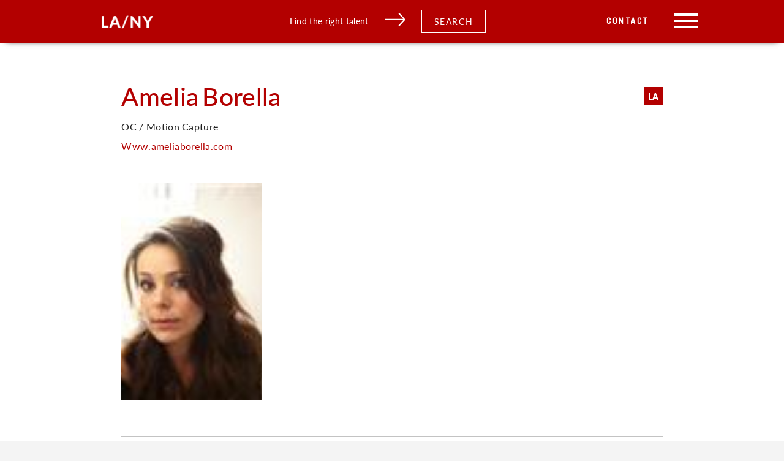

--- FILE ---
content_type: text/css
request_url: https://cesdtalent.com/wp-content/plugins/ingallery/assets/css/frontend.css?ver=1.83
body_size: 5231
content:

.ingallery,
#ingallery-popup{box-sizing:border-box;font:13px/18px 'Open Sans', sans-serif;color:#1d1d26;}
.ingallery *,
#ingallery-popup *{box-sizing:border-box;}

.ingallery-albums{margin-bottom:20px; text-align:center;}
.ingallery-album{display:inline-block; padding:5px 15px; margin:0 5px 5px; border:1px solid #00b9ff; border-radius:3px; background:#fff; color:#00b9ff; transition:all ease-out 0.2s; cursor:pointer;font-size:14px;}
.ingallery-album:hover,
.ingallery-album.active{background:#00b9ff;color:#fff;}

.ingallery-items{}
.ingallery-items:after{content:"";display:block;clear:both;}
.ingallery-layout-grid .ingallery-col,
.ingallery-layout-grid .ingallery-cell{float:left;position:relative;}
.ingallery-layout-grid .ingallery-col .ingallery-cell{padding-left:0;padding-right:0;float:none;width:100%;}

.ingallery-row{}
.ingallery-row:after{content:"";display:block;clear:both;}
.ing-slick-track > .ingallery-cell{margin-bottom:0 !important;}
.ingallery-row:last-of-type .ingallery-cell{margin-bottom:0 !important;} 

.ingallery-item{position:relative;}
	a.ingallery-item-link{display:block;text-decoration:none !important;border:none !important;}
	a.ingallery-item-link:hover{text-decoration:none;}
		.ingallery-item-overlay{position:absolute;left:0;top:0;right:0;bottom:0;background:rgba(0,0,0,0.5); pointer-events:none;transition:opacity 200ms ease-out;opacity:0;}
			.ingallery-item-stats{position:absolute;left:0;top:50%;right:0;transform:translateY(-50%); color:#fff; text-align:center;margin-top:10px;transition:margin 200ms ease-out;font-size:18px; max-height:100%; overflow:hidden;padding:5px;}
			.ingallery-item-stats > span{margin:0 7px 10px; display:inline-block;}
			.ingallery-item-stats-caption{font-size:12px;line-height:1.1;}
		.ingallery-item-img{ background:#fff url(../images/loading.gif) no-repeat 50% 50%;overflow:hidden;position:relative;width:100%;padding-top:100%;}
		.ingallery-item-img img{position:absolute;left:50%;top:50%;width:auto;height:auto;transform:translate(-50%,-50%) !important;max-width:none;max-height:none;}
		.ingallery-item-video, 
                .ingallery-item-subgallery{position:relative;}
                .ingallery-item-video:after, 
                .ingallery-item-subgallery:after{content:"";display:block;position:absolute;right:0;top:1px;width:40px;height:36px;pointer-events:none;opacity:0.5;}
		.ingallery-item-video:after{background:url(../images/video-icon.png) no-repeat 50% 50%;}
                .ingallery-item-subgallery:after{background:url(../images/gallery-icon.png) no-repeat 50% 50%;}
	.ingallery-item-box{position:relative;}
		
a.ingallery-item-link:hover .ingallery-item-overlay{opacity:1;}
a.ingallery-item-link:hover .ingallery-item-stats{margin-top:0;}

.ingallery-style-circles-front,
.ingallery-style-circles-back,
.ingallery-style-circles-front:after{ position:absolute;left:0;top:0;right:0;bottom:0;border-radius:50%; overflow:hidden;transition: all 0.4s ease-in-out;}
.ingallery-style-circles-back .ingallery-item-overlay{opacity:1;}
.ingallery-style-circles-back .ingallery-item-stats{margin-top:0;}
.ingallery-style-circles-front{z-index:3;pointer-events:none;}
.ingallery-style-circles-front:after{z-index:4;content:"";display:block;box-shadow: inset 0 0 0 16px rgba(255,255,255,0.6), 0 1px 2px rgba(0,0,0,0.1);}
.ingallery-style-circles-back{z-index:5;transform:scale(0,0);opacity:0;}
.ingallery-style-circles .ingallery-item-box{padding-top: 100%;}
.ingallery-item-box:hover .ingallery-style-circles-front{border:inset 5px solid #fff;}
.ingallery-item-box:hover .ingallery-style-circles-front:after{box-shadow: inset 0 0 0 1px rgba(255,255,255,0.1),	0 1px 2px rgba(0,0,0,0.1);}
.ingallery-item-box:hover .ingallery-style-circles-back{transform:scale(1,1);opacity:1;}

.ingallery-style-circles2-front,
.ingallery-style-circles2-back,
.ingallery-style-circles2-front:before{ position:absolute;left:0;top:0;right:0;bottom:0;border-radius:50%; overflow:hidden;transition: all 0.4s ease-in-out;}
.ingallery-style-circles2-back .ingallery-item-overlay{opacity:1;}
.ingallery-style-circles2-back .ingallery-item-stats{margin-top:0;}
.ingallery-style-circles2-front{z-index:4;pointer-events:none;transform-origin: 95% 40%;}
.ingallery-style-circles2-front:before{content:"";display:block;box-shadow: inset 0 0 0 16px rgba(255,255,255,0.6), 0 1px 2px rgba(0,0,0,0.1);}
.ingallery-style-circles2-front:after{content: '';width:8px;height:8px;position:absolute;border-radius: 50%;top: 40%;left: 95%;margin: -4px 0 0 -4px;background: rgb(14,14,14);background: radial-gradient(ellipse at center, rgba(14,14,14,1) 0%,rgba(125,126,125,1) 100%);box-shadow: 0 0 1px rgba(255,255,255,0.9);}
.ingallery-style-circles2-back{z-index:3;}
.ingallery-style-circles2 .ingallery-item-box{padding-top: 100%;}
.ingallery-item-box:hover .ingallery-style-circles2-front{z-index:999;transform: rotate(-150deg);box-shadow: inset 0 0 0 15px rgba(255,255,255, 0.5), 0 3px 6px rgba(0,0,0,0.16), 0 3px 6px rgba(0,0,0,0.23);}
.ingallery-item-box:hover .ingallery-style-circles2-back{}

.ingallery-style-flipcards .ingallery-item-box{perspective: 600px;padding-top: 100%;}
	.ingallery-style-flipcards .ingallery-item{overflow:visible;}
	.ingallery-style-flipcards .ingallery-item-overlay{ opacity:1; transition:none;}
	.ingallery-style-flipcards .ingallery-item-stats{margin-top:0;}
	.ingallery-style-flipcards .ingallery-style-flipcards-front,
	.ingallery-style-flipcards .ingallery-style-flipcards-back{position:absolute;left:0;top:0;right:0;bottom:0;overflow:hidden;}
	.ingallery-style-flipcards .ingallery-style-flipcards-back .ingallery-item-img{height:100%;}
	.ingallery-style-flipcards .ingallery-style-flipcards-front{z-index: 900;-webkit-transform: rotateX(0deg) rotateY(0deg);
		-moz-transform: rotateX(0deg) rotateY(0deg);
		transform: rotateX(0deg) rotateY(0deg);
		-webkit-transform-style: preserve-3d;
		-moz-transform-style: preserve-3d;
		transform-style: preserve-3d;
		-webkit-backface-visibility: hidden;
		-moz-backface-visibility: hidden;
		backface-visibility: hidden;
		-webkit-transition: all .4s ease-in-out;
		transition: all .4s ease-in-out;
		box-shadow: 0 3px 6px rgba(0,0,0,0.16), 0 3px 6px rgba(0,0,0,0.23);
	}
	.ingallery-style-flipcards .ingallery-style-flipcards-back{z-index: 800;-webkit-transform: rotateY(-180deg);-moz-transform: rotateY(-179deg);transform: rotateY(-179deg);
		-webkit-transform-style: preserve-3d;-moz-transform-style: preserve-3d;transform-style: preserve-3d;
		-webkit-backface-visibility: hidden;-moz-backface-visibility: hidden;backface-visibility: hidden;
		-webkit-transition: all .4s ease-in-out;transition: all .4s ease-in-out;
		box-shadow: 0 3px 6px rgba(0,0,0,0.16), 0 3px 6px rgba(0,0,0,0.23);
	}
	
	.ingallery-style-flipcards .ingallery-item-box:hover .ingallery-style-flipcards-front{z-index: 900;-webkit-transform: rotateY(180deg);-moz-transform: rotateY(180deg);transform: rotateY(180deg);}
	.ingallery-style-flipcards .ingallery-item-box:hover .ingallery-style-flipcards-back{z-index: 1000;
	-webkit-transform: rotateX(0deg) rotateY(0deg);-moz-transform: rotateX(0deg) rotateY(0deg);transform: rotateX(0deg) rotateY(0deg);
	}


.ingallery-style-dribbble .ingallery-item-link{padding:10px 10px 8px;background:#fff;box-shadow: 0 1px 2px rgba(0,0,0,0.07);}
.ingallery-style-dribbble .ingallery-style-dribbble-wrap{overflow:hidden;}
.ingallery-style-dribbble-stats{text-align:right;color:#aaa!important;padding-top:7px;font-size:14px;}
.ingallery-style-dribbble-stats > span{margin-left:10px;}


.ingallery-style-dribbble2 .ingallery-item-link{padding:10px 10px 8px;background:#fff;box-shadow: 0 1px 2px rgba(0,0,0,0.07);}
.ingallery-style-dribbble2 .ingallery-style-dribbble2-wrap{overflow:hidden;}
.ingallery-style-dribbble2 .img-below{-webkit-filter:grayscale(100%);-webkit-filter:grayscale(1);-moz-filter:grayscale(100%);-ms-filter:grayscale(100%);-o-filter:grayscale(100%);filter:gray;filter:grayscale(100%);filter:url('grayscale.svg#greyscale');}
.ingallery-style-dribbble2 .img-above{opacity:0;transition:opacity .2s linear;}
.ingallery-style-dribbble2 .ingallery-item-box:hover .img-above{opacity:1;}
.ingallery-style-dribbble2-stats{text-align:right;color:#aaa!important;padding-top:7px;font-size:14px;}
.ingallery-style-dribbble2-stats > span{margin-left:10px;}


.ingallery-loadmore{ text-align:center; padding:15px 0;}
.ingallery-loadmore-btn{display:inline-block;padding:5px 15px;border:1px solid #D667CD;border-radius:3px;background:#D667CD;color:#fff; transition:all ease-out 0.2s; cursor:pointer;}
.ingallery-loadmore-btn:hover{background:#fff;color:#D667CD;}
.ingallery-loadmore-btn.disabled,
.ingallery-loadmore-btn.disabled:hover{border-color:#d4d4d4!important;background:#d4d4d4!important;color:#999!important; cursor:not-allowed;}

.ingallery-message{padding:20px; border-radius:3px; backface-visibility:#fff;box-shadow: 0 1px 3px rgba(0,0,0,0.12), 0 1px 2px rgba(0,0,0,0.24); font:14px/18px 'Open Sans', sans-serif;color:#1d1d26; background:#fff;border-left:3px solid #000; text-align:left;}
.ingallery-message.ing-error{border-left-color:#ff3366;}
.ingallery-message.ing-success{border-left-color:#00B9FF;}
.ingallery-message-title{font-weight:bold;margin-bottom:5px;}

#ingallery-shade{position:fixed;top:0;left:0;bottom:0;right:0;background:rgba(0,0,0,0.6);z-index:9996; overflow:hidden; overflow-y:scroll;}
#ingallery-popup{overflow:visible;position:absolute;left:50%;top:10%;transform:translateX(-50%); background:#fff; border-radius:3px;transition:top 100ms ease-out;}
#ingallery-popup-wrap{ transition:height 100ms ease-out;}
#ingallery-popup-wrap:after{content:""; display:block; clear:both;}
#ingallery-popup-wrap-img{transition:width 100ms ease-out;height:100%;margin-right:330px;background:#fff url(../images/loading.gif) no-repeat 50% 50%; }
#ingallery-popup-wrap-img img,
#ingallery-popup-wrap-img video{width:100%;height:100%;}
#ingallery-popup-wrap-img .ingallery-popup-subgallery-item img{width:auto;}
#ingallery-popup-wrap-img-cnt{position:relative;min-height:100px;height:100%;}
#ingallery-popup-wrap-img-cnt.ing-video:after{position:absolute;left:50%;top:50%;transform:translate(-50%,-50%);pointer-events:none;color: #fff;content:'\e80f';font-family: "ingfont";font-style: normal;font-weight: normal;speak: none;display: inline-block;text-decoration: inherit;font-variant: normal;text-transform: none;-webkit-font-smoothing: antialiased;-moz-osx-font-smoothing: grayscale;font-size:60px;text-shadow:0 1px 8px rgba(0,0,0,0.6); transition:all 200ms ease-out;}
#ingallery-popup-wrap-img-cnt.ing-video.ing-playing:after{transform:translate(-50%,-50%) scale(1.5,1.5);opacity:0;}
#ingallery-popup-wrap-content{background:#fff;position:absolute;right:0;bottom:0;top:0;padding:20px 25px;width:330px;
-webkit-box-align: stretch;-webkit-align-items: stretch;-ms-flex-align: stretch;align-items: stretch;
display: -webkit-box;display: -webkit-flex;display: -ms-flexbox;display: flex;
-webkit-box-orient: vertical;-webkit-box-direction: normal;-webkit-flex-direction: column;-ms-flex-direction: column;flex-direction: column;
-webkit-flex-shrink: 0;-ms-flex-negative: 0;flex-shrink: 0;
}
.noRight #ingallery-popup-wrap-img{margin-right:0;}
.noRight #ingallery-popup-wrap-content{display:none;}

#ingallery-popup-wrap-img-subgallery{position:relative;width:100%;height:100%;overflow:hidden;}
#ingallery-popup-wrap-img-subgallery-items{width:100%;height:100%;}
.ingallery-popup-subgallery-item{position:absolute;left:100%;top:0;height:100%;width:100%;transition:all 0.3s ease-in-out;}
.ingallery-popup-subgallery-item.active{left:0;}
.ingallery-popup-subgallery-item img{width:auto;height:100%;}
#ingallery-popup-wrap-img-subgallery-nav{position:absolute;bottom:10px;left:50%;transform:translateX(-50%);}
#ingallery-popup-wrap-img-subgallery-nav i{display:inline-block;cursor:pointer;width:10px;height:10px;background:#fff;border:1px solid #333;border-radius:50%;opacity:0.3;margin:0 5px;}
#ingallery-popup-wrap-img-subgallery-nav i.active{opacity:0.7;}
#ingallery-popup-wrap-img-subgallery-prev,
#ingallery-popup-wrap-img-subgallery-next{position:absolute;top:50%;transform:translateY(-50%);cursor:pointer;padding:20px;line-height: 1;font-size:50px;text-shadow: 0 0 3px rgba(0,0,0,0.8);text-align:center;color:#fff;opacity:0.3;transition:all 0.2s ease-in-out;}
#ingallery-popup-wrap-img-subgallery-prev{left:0px;}
#ingallery-popup-wrap-img-subgallery-next{right:0px;}
#ingallery-popup-wrap-img-subgallery:hover #ingallery-popup-wrap-img-subgallery-prev,
#ingallery-popup-wrap-img-subgallery:hover #ingallery-popup-wrap-img-subgallery-next{opacity:0.5;}
#ingallery-popup-wrap-img-subgallery #ingallery-popup-wrap-img-subgallery-prev:hover,
#ingallery-popup-wrap-img-subgallery #ingallery-popup-wrap-img-subgallery-next:hover{opacity:0.9;}



#ingallery-popup-close,
#ingallery-popup-left,
#ingallery-popup-right{position:absolute;}
#ingallery-popup-close{top:-20px;right:-25px;color:#fff;font-size:20px;cursor:pointer;opacity:0.5; z-index:99;}
#ingallery-popup-close:hover{opacity:1;}
#ingallery-popup-left,
#ingallery-popup-right{top:50%;height:100px;width:40px;margin-top:-50px;color:#fff;text-shadow:0 0 3px rgba(0,0,0,0.8);font-size:60px;opacity:0.6;cursor:pointer; transition:opacity 200ms ease-out;z-index:97;}
#ingallery-popup-left{right:100%;text-align:left;}
#ingallery-popup-right{left:100%;text-align:right;}
#ingallery-popup-left > i:before,
#ingallery-popup-right > i:before{ width:auto; margin:0;}
#ingallery-popup-wrap:hover #ingallery-popup-left,
#ingallery-popup-wrap:hover #ingallery-popup-right{opacity:0.5;}
#ingallery-popup-wrap:hover #ingallery-popup-left:hover,
#ingallery-popup-wrap:hover #ingallery-popup-right:hover{opacity:1;}

.ing-smallest#ingallery-popup{top:0!important;width:100%;}
/*.ing-smallest #ingallery-popup-wrap{height:auto!important;}*/
.ing-smallest #ingallery-popup-wrap-img{width:100%!important;/*height:auto;*/margin:0;position:relative;}
.ing-smallest #ingallery-popup-wrap-content{position:relative;width:100%;top:auto;right:auto;bottom:auto;}
.ing-smallest #ingallery-popup-close{top:5px;right:0;font-size:30px;text-shadow:0 0 3px rgba(0,0,0,0.8);}
.ing-smallest #ingallery-popup-left{left:0;right:auto;top:0;bottom:0;width:35%;height:auto;margin:0;opacity:0;}
.ing-smallest #ingallery-popup-right{right:0;left:auto;top:0;bottom:0;width:35%;height:auto;margin:0;opacity:0;}
.ing-smallest #ingallery-popup-left > i,
.ing-smallest #ingallery-popup-right > i{position:absolute;top:50%;margin-top:-10px;transition:margin 200ms ease-out;}
.ing-smallest #ingallery-popup-left > i{left:15px;}
.ing-smallest #ingallery-popup-right > i{right:15px;}
.ing-smallest:hover #ingallery-popup-left > i,
.ing-smallest:hover #ingallery-popup-right > i{margin-top:-15px;}
.ing-smallest #ingallery-popup-wrap-img-subgallery-prev,
.ing-smallest #ingallery-popup-wrap-img-subgallery-next{top:auto;bottom:3px;padding-bottom:0;transform:none;z-index:98;}
.ing-smallest #ingallery-popup-wrap-img-subgallery-prev{left:21%;}
.ing-smallest #ingallery-popup-wrap-img-subgallery-next{right:21%;}

a.ingallery-popup-content-link{position: absolute;right: 20px;font-size: 20px;opacity: 0.5;top: 30px; transition: opacity 0.3s ease;}
a.ingallery-popup-content-link,
a.ingallery-popup-content-link:hover{text-decoration:none;color:#1d1d26;}
a.ingallery-popup-content-link:hover{opacity: 0.8;}

.ingallery-popup-content-user{height:60px;line-height:40px;vertical-align:middle; margin-bottom:15px; border-bottom:1px solid #f2f2f2;
}
.ingallery-popup-content-user,
.ingallery-popup-content-user a{color:#1d1d26;font-weight:bold;text-decoration:none;direction:ltr;}
.ingallery-popup-content-user a,
.ingallery-popup-content-user a:hover{text-decoration:none;color:#1d1d26;}
.ingallery-popup-content-user img{height:40px;width:auto;border-radius:50%; float:left;margin:0 10px 15px 0;}

.ingallery-popup-content-stats{margin-bottom:10px;color:#aaa;direction:ltr;}
.ingallery-popup-content-stats > time{float:right; }
.ingallery-popup-content-stats > span{font-size:15px;}
.ingallery-popup-content-stats > span + span{margin-left:15px;}

.ingallery-popup-content-stretch{-webkit-box-flex: 1;-webkit-flex-grow: 1;-ms-flex-positive: 1;flex-grow: 1;overflow:hidden; overflow-y:auto;margin-right:-25px;padding-right:25px;}

.ingallery-popup-content-descr{font-size:14px;line-height:1.4;margin-bottom:15px;word-wrap: break-word;white-space: pre-wrap;}

.ingallery-popup-content-comments{word-wrap: break-word; }
.ingallery-popup-content-comments-item{margin-bottom:7px;}
.ingallery-popup-content-comments-item > strong{margin-right:5px;}
.ingallery-popup-content-descr a,
.ingallery-popup-content-comments-item a{text-decoration:none;color:#1d1d26;}
.ingallery-popup-content-descr a:hover,
.ingallery-popup-content-comments-item a:hover{ text-decoration:underline;color:#1d1d26;}


.ingallery-layout-carousel .ingallery-loadmore{display:none;}
.ingallery-layout-carousel .ingallery-cell{float:left;}

.ing-slick-slider{position: relative;}
.ing-slick-prev,
.ing-slick-next{position:absolute !important;top:50% !important; display:block !important;line-height:60px !important;margin-top:-25px !important;color:#000 !important;font-size:60px !important;opacity:0 !important;cursor:pointer !important; transition:all 200ms ease-out !important;background:#fff !important;padding:0 15px 6px !important;z-index:99 !important;width:auto !important;height:auto !important;}
.ing-slick-prev{left:0 !important;}
.ing-slick-next{right:0 !important;}
.ing-slick-slider:hover .ing-slick-prev,
.ing-slick-slider:hover .ing-slick-next{opacity:0.6 !important;margin-top:-30px !important;}
.ing-slick-slider span.ing-slick-prev:hover,
.ing-slick-slider span.ing-slick-next:hover{opacity:1 !important;}
.ing-slick-slider:hover .ing-slick-prev.ing-slick-disabled,
.ing-slick-slider:hover .ing-slick-next.ing-slick-disabled,
.ing-slick-prev.ing-slick-disabled:hover,
.ing-slick-next.ing-slick-disabled:hover{opacity:0.2 !important;}

.ing-slick-dots{padding:10px 0;text-align:center;}
.ing-slick-dots i{display:inline-block;width:10px;height:10px;margin:0 7px;overflow:hidden;text-indent:-1000px;background:rgba(0,0,0,0.2);border-radius:50%; cursor:pointer;}
.ing-slick-dots i:hover,
.ing-slick-dots i.ing-slick-active{background:rgba(0,0,0,0.4);}


/*
Loader
*/
.ingLoaderWrap{padding:20px 0;text-align:center;font-size:20px;color:#000;opacity:0.6;}
.ingLoader{width:170px;height:50px;position:relative; margin:0 auto;}
.cssload-dots {width: 0;height: 0;position: absolute;top: 0;left: 0;bottom: 0;right: 0;margin: auto;outline: 1px solid red;}.cssload-dot {width: 0;height: 0;position: absolute;left: 0;top: 0;}.cssload-dot:before {content: "";width: 34px;height: 34px;border-radius: 49px;background: rgb(247,241,68);position: absolute;left: 50%;transform: translateY(0);-o-transform: translateY(0);-ms-transform: translateY(0);-webkit-transform: translateY(0);-moz-transform: translateY(0);margin-left: -17.5px;margin-top: -17.5px;}.cssload-dot:nth-child(5):before {z-index: 100;width: 44.5px;height: 44.5px;margin-left: -21.75px;margin-top: -21.75px;animation: cssload-dot-colors 4.6s ease infinite;-o-animation: cssload-dot-colors 4.6s ease infinite;-ms-animation: cssload-dot-colors 4.6s ease infinite;-webkit-animation: cssload-dot-colors 4.6s ease infinite;-moz-animation: cssload-dot-colors 4.6s ease infinite;}.cssload-dot:nth-child(1) {animation: cssload-dot-rotate-1 4.6s 0s linear infinite;-o-animation: cssload-dot-rotate-1 4.6s 0s linear infinite;-ms-animation: cssload-dot-rotate-1 4.6s 0s linear infinite;-webkit-animation: cssload-dot-rotate-1 4.6s 0s linear infinite;-moz-animation: cssload-dot-rotate-1 4.6s 0s linear infinite;}.cssload-dot:nth-child(1):before {background-color: rgb(214,103,205);animation: cssload-dot-move 4.6s 0s ease infinite;-o-animation: cssload-dot-move 4.6s 0s ease infinite;-ms-animation: cssload-dot-move 4.6s 0s ease infinite;-webkit-animation: cssload-dot-move 4.6s 0s ease infinite;-moz-animation: cssload-dot-move 4.6s 0s ease infinite;}.cssload-dot:nth-child(2) {animation: cssload-dot-rotate-2 4.6s 1.15s linear infinite;-o-animation: cssload-dot-rotate-2 4.6s 1.15s linear infinite;-ms-animation: cssload-dot-rotate-2 4.6s 1.15s linear infinite;-webkit-animation: cssload-dot-rotate-2 4.6s 1.15s linear infinite;-moz-animation: cssload-dot-rotate-2 4.6s 1.15s linear infinite;}.cssload-dot:nth-child(2):before {background-color: rgb(0,185,255);animation: cssload-dot-move 4.6s 1.15s ease infinite;-o-animation: cssload-dot-move 4.6s 1.15s ease infinite;-ms-animation: cssload-dot-move 4.6s 1.15s ease infinite;-webkit-animation: cssload-dot-move 4.6s 1.15s ease infinite;-moz-animation: cssload-dot-move 4.6s 1.15s ease infinite;}.cssload-dot:nth-child(3) {animation: cssload-dot-rotate-3 4.6s 2.3s linear infinite;-o-animation: cssload-dot-rotate-3 4.6s 2.3s linear infinite;-ms-animation: cssload-dot-rotate-3 4.6s 2.3s linear infinite;-webkit-animation: cssload-dot-rotate-3 4.6s 2.3s linear infinite;-moz-animation: cssload-dot-rotate-3 4.6s 2.3s linear infinite;}.cssload-dot:nth-child(3):before {background-color: rgb(79,210,194);animation: cssload-dot-move 4.6s 2.3s ease infinite;-o-animation: cssload-dot-move 4.6s 2.3s ease infinite;-ms-animation: cssload-dot-move 4.6s 2.3s ease infinite;-webkit-animation: cssload-dot-move 4.6s 2.3s ease infinite;-moz-animation: cssload-dot-move 4.6s 2.3s ease infinite;}.cssload-dot:nth-child(4) {animation: cssload-dot-rotate-4 4.6s 3.45s linear infinite;-o-animation: cssload-dot-rotate-4 4.6s 3.45s linear infinite;-ms-animation: cssload-dot-rotate-4 4.6s 3.45s linear infinite;-webkit-animation: cssload-dot-rotate-4 4.6s 3.45s linear infinite;-moz-animation: cssload-dot-rotate-4 4.6s 3.45s linear infinite;}.cssload-dot:nth-child(4):before {background-color: rgb(247,241,68);animation: cssload-dot-move 4.6s 3.45s ease infinite;-o-animation: cssload-dot-move 4.6s 3.45s ease infinite;-ms-animation: cssload-dot-move 4.6s 3.45s ease infinite;-webkit-animation: cssload-dot-move 4.6s 3.45s ease infinite;-moz-animation: cssload-dot-move 4.6s 3.45s ease infinite;}@keyframes cssload-dot-move {0% {transform: translateY(0);}18%, 22% {transform: translateY(-68px);}40%, 100% {transform: translateY(0);}}@-o-keyframes cssload-dot-move {0% {-o-transform: translateY(0);}18%, 22% {-o-transform: translateY(-68px);}40%, 100% {-o-transform: translateY(0);}}@-ms-keyframes cssload-dot-move {0% {-ms-transform: translateY(0);}18%, 22% {-ms-transform: translateY(-68px);}40%, 100% {-ms-transform: translateY(0);}}@-webkit-keyframes cssload-dot-move {0% {-webkit-transform: translateY(0);}18%, 22% {-webkit-transform: translateY(-68px);}40%, 100% {-webkit-transform: translateY(0);}}@-moz-keyframes cssload-dot-move {0% {-moz-transform: translateY(0);}18%, 22% {-moz-transform: translateY(-68px);}40%, 100% {-moz-transform: translateY(0);}}@keyframes cssload-dot-colors {0% {background-color: rgb(247,241,68);}25% {background-color: rgb(214,103,205);}50% {background-color: rgb(0,185,255);}75% {background-color: rgb(79,210,194);}100% {background-color: rgb(247,241,68);}}@-o-keyframes cssload-dot-colors {0% {background-color: rgb(247,241,68);}25% {background-color: rgb(214,103,205);}50% {background-color: rgb(0,185,255);}75% {background-color: rgb(79,210,194);}100% {background-color: rgb(247,241,68);}}@-ms-keyframes cssload-dot-colors {0% {background-color: rgb(247,241,68);}25% {background-color: rgb(214,103,205);}50% {background-color: rgb(0,185,255);}75% {background-color: rgb(79,210,194);}100% {background-color: rgb(247,241,68);}}@-webkit-keyframes cssload-dot-colors {0% {background-color: rgb(247,241,68);}25% {background-color: rgb(214,103,205);}50% {background-color: rgb(0,185,255);}75% {background-color: rgb(79,210,194);}100% {background-color: rgb(247,241,68);}}@-moz-keyframes cssload-dot-colors {0% {background-color: rgb(247,241,68);}25% {background-color: rgb(214,103,205);}50% {background-color: rgb(0,185,255);}75% {background-color: rgb(79,210,194);}100% {background-color: rgb(247,241,68);}}@keyframes cssload-dot-rotate-1 {0% {transform: rotate(-105deg);}100% {transform: rotate(270deg);}}@-o-keyframes cssload-dot-rotate-1 {0% {-o-transform: rotate(-105deg);}100% {-o-transform: rotate(270deg);}}@-ms-keyframes cssload-dot-rotate-1 {0% {-ms-transform: rotate(-105deg);}100% {-ms-transform: rotate(270deg);}}@-webkit-keyframes cssload-dot-rotate-1 {0% {-webkit-transform: rotate(-105deg);}100% {-webkit-transform: rotate(270deg);}}@-moz-keyframes cssload-dot-rotate-1 {0% {-moz-transform: rotate(-105deg);}100% {-moz-transform: rotate(270deg);}}@keyframes cssload-dot-rotate-2 {0% {transform: rotate(165deg);}100% {transform: rotate(540deg);}}@-o-keyframes cssload-dot-rotate-2 {0% {-o-transform: rotate(165deg);}100% {-o-transform: rotate(540deg);}}@-ms-keyframes cssload-dot-rotate-2 {0% {-ms-transform: rotate(165deg);}100% {-ms-transform: rotate(540deg);}}@-webkit-keyframes cssload-dot-rotate-2 {0% {-webkit-transform: rotate(165deg);}100% {-webkit-transform: rotate(540deg);}}@-moz-keyframes cssload-dot-rotate-2 {0% {-moz-transform: rotate(165deg);}100% {-moz-transform: rotate(540deg);}}@keyframes cssload-dot-rotate-3 {0% {transform: rotate(435deg);}100% {transform: rotate(810deg);}}@-o-keyframes cssload-dot-rotate-3 {0% {-o-transform: rotate(435deg);}100% {-o-transform: rotate(810deg);}}@-ms-keyframes cssload-dot-rotate-3 {0% {-ms-transform: rotate(435deg);}100% {-ms-transform: rotate(810deg);}}@-webkit-keyframes cssload-dot-rotate-3 {0% {-webkit-transform: rotate(435deg);}100% {-webkit-transform: rotate(810deg);}}@-moz-keyframes cssload-dot-rotate-3 {0% {-moz-transform: rotate(435deg);}100% {-moz-transform: rotate(810deg);}}@keyframes cssload-dot-rotate-4 {0% {transform: rotate(705deg);}100% {transform: rotate(1080deg);}}@-o-keyframes cssload-dot-rotate-4 {0% {-o-transform: rotate(705deg);}100% {-o-transform: rotate(1080deg);}}@-ms-keyframes cssload-dot-rotate-4 {0% {-ms-transform: rotate(705deg);}100% {-ms-transform: rotate(1080deg);}}@-webkit-keyframes cssload-dot-rotate-4 {0% {-webkit-transform: rotate(705deg);}100% {-webkit-transform: rotate(1080deg);}}@-moz-keyframes cssload-dot-rotate-4 {0% {-moz-transform: rotate(705deg);}100% {-moz-transform: rotate(1080deg);}}


.ingallery-layout-grid .ing-cols-collapse .ingallery-cell{float:none;width:100% !important;}
@media screen and (max-width: 640px) {
    .ingallery-layout-grid .ingallery-cell{float:none;width:100% !important;}
}




--- FILE ---
content_type: text/javascript
request_url: https://cesdtalent.com/wp-content/plugins/ingallery/assets/js/jq-ingallery.js?ver=1.83
body_size: 6389
content:

(function ($) {
    'use strict';

    var squareBoxesTimeout = 0;
    var fitPopupTimeout = 0;
    var requestURI = ingallery_ajax_object.ajax_url;
    var popupShown = false;
    var commentsCache = {};
    var bodyOverflow = '';
    var loaderHTML = '<div class="ingLoaderWrap"><i class="ing-icon-spin2 animate-spin"></i></div>';

    function setSquareBoxes() {
        if (squareBoxesTimeout > 0) {
            window.clearTimeout(squareBoxesTimeout);
            squareBoxesTimeout = 0;
        }
        $('.ingallery-items').each(function () {
            var $this = $(this);
            var gallery = $this.closest('.ingallery');
            var galleryCfg = gallery.attr('data-cfg');
            if (galleryCfg) {
                var cfg = JSON.parse(galleryCfg);
                if (cfg.layout_local_responsive && $this.width() < 500 && $this.attr('data-cols') && $this.attr('data-cols') > 1) {
                    $this.addClass('ing-cols-collapse');
                } else {
                    $this.removeClass('ing-cols-collapse');
                }
            } else {
                $this.removeClass('ing-cols-collapse');
            }
        });
    }

    function updateSquareBoxes() {
        if (squareBoxesTimeout > 0) {
            window.clearTimeout(squareBoxesTimeout);
            squareBoxesTimeout = 0;
        }
        squareBoxesTimeout = window.setTimeout(setSquareBoxes, 150);
    }

    function showInPopup(_item) {
        if (popupShown) {
            updatePopup(_item);
        } else {
            createPopup(_item);
        }
    }

    function createPopup(_item) {
        if (popupShown) {
            return;
        }
        var popupHTML;
        popupHTML = '<div id="ingallery-shade">';
        popupHTML += '<div id="ingallery-popup">';
        popupHTML += '<div id="ingallery-popup-close"><i class="ing-icon-cancel-1"></i></div>';
        popupHTML += '<div id="ingallery-popup-wrap" ' + (_item.cfg.layout_rtl ? 'dir="rtl" class="ingallery-rtl"' : '') + '>';
        popupHTML += '<div id="ingallery-popup-wrap-img">';
        popupHTML += '<div id="ingallery-popup-left"><i class="ing-icon-angle-left"></i></div>';
        popupHTML += '<div id="ingallery-popup-right"><i class="ing-icon-angle-right"></i></div>';
        popupHTML += '<div id="ingallery-popup-wrap-img-cnt"></div>';
        popupHTML += '</div>';
        popupHTML += '<div id="ingallery-popup-wrap-content"></div>';
        popupHTML += '</div>';
        popupHTML += '</div>';
        popupHTML += '</div>';
        var shade = $(popupHTML);
        var _body = $('body');
        var popup = shade.find('#ingallery-popup');
        _body.append(shade);
        bodyOverflow = _body.css('overflow') || 'visible';
        _body.css('overflow', 'hidden');
        popupShown = true;
        shade.fadeIn(300);
        popup.css('opacity', 0).css('margin-top', '30px').stop().animate({
            opacity: 1,
            'margin-top': 0
        }, 300);

        shade.on('click', function (e) {
            var _target = $(e.target);
            var _close = _target.closest('#ingallery-popup-close');
            if (_target.is(shade) || _close.length) {
                closePopup();
            }
        });

        $(document).on('keydown', processKeydown);

        placeDataToPopup(_item);
    }

    function closePopup() {
        if (!popupShown) {
            return;
        }
        var shade = $('#ingallery-shade');
        var popup = shade.find('#ingallery-popup');
        var _body = $('body');
        shade.fadeOut(300, 'swing', function () {
            shade.remove();
            _body.css('overflow', bodyOverflow);
            popupShown = false;
        });
        popup.stop().animate({
            opacity: 0,
            'margin-top': 30
        }, 300);
        $(document).off('keydown', processKeydown);
    }

    function processKeydown(e) {
        if (!e.which) {
            return;
        }
        if (e.which == 37) {
            $('#ingallery-popup-left:visible').click();
        } else if (e.which == 39) {
            $('#ingallery-popup-right:visible').click();
        }
    }

    function setFitPopup() {
        if (fitPopupTimeout > 0) {
            window.clearTimeout(fitPopupTimeout);
            fitPopupTimeout = 0;
        }
        fitPopupTimeout = window.setTimeout(fitPopup, 100);
    }

    function fitPopup() {
        if (fitPopupTimeout > 0) {
            window.clearTimeout(fitPopupTimeout);
            fitPopupTimeout = 0;
        }
        if (!popupShown) {
            return;
        }
        var popup = $('#ingallery-popup');
        var popupImgWrap = $('#ingallery-popup-wrap-img');
        var popupWrap = $('#ingallery-popup-wrap');
        var winH = $(window).height();
        var winW = $(window).width();
        var imgMode = popupImgWrap.attr('data-imgmode');
        var ratio = popupImgWrap.attr('data-ratio');
        if (popupImgWrap.length == 0 || popupWrap.length == 0) {
            return false;
        }

        if (winW < 750) {
            popup.addClass('ing-smallest');
            popupWrap.height(winW / ratio);
            popup.find('.ingallery-popup-subgallery-item').width(popupWrap.width());
            return false;
        } else {
            popup.removeClass('ing-smallest');
        }
        var maxH = winH - 100;
        var minH = 550;
        var maxw = winW - 330 - 100;
        if (imgMode != 'try_to_fit') {
            maxH = Math.min(maxH, popupImgWrap.attr('data-height'));
            maxw = Math.min(maxw, popupImgWrap.attr('data-width'));
        }
        var width = 750;
        var height = width / ratio;
        if (height > maxH) {
            height = maxH;
            width = height * ratio;
        }
        if (height < minH) {
            height = minH;
            width = height * ratio;
        }
        if (width > maxw) {
            width = maxw;
            height = width / ratio;
        }
        var top = Math.max((winH - height) / 2, 50);
        popup.css('top', top);
        popupWrap.height(height);
        popupImgWrap.width(width);
        popup.find('.ingallery-popup-subgallery-item').width(width);
    }

    function updatePopup(_item) {
        if (!popupShown) {
            return;
        }
        var popupWraps = $('#ingallery-popup-wrap-img-cnt,#ingallery-popup-wrap-content');
        popupWraps.stop().animate({
            'opacity': 0
        }, 100, 'swing', function () {
            placeDataToPopup(_item);
            popupWraps.stop().animate({
                'opacity': 1
            }, 100);
        });
    }

    function placeDataToPopup(_item) {
        var popupWrap = $('#ingallery-popup-wrap');
        var popupImgWrap = $('#ingallery-popup-wrap-img');
        var popupContentWrap = $('#ingallery-popup-wrap-content');
        if (popupImgWrap.length == 0 || popupContentWrap.length == 0) {
            return false;
        }
        popupImgWrap.attr('data-ratio', _item.ratio);
        popupImgWrap.attr('data-width', _item.full_width);
        popupImgWrap.attr('data-height', _item.full_height);
        popupImgWrap.attr('data-imgmode', _item.cfg.display_popup_img_size);
        var imgPlaceholder = popupImgWrap.find('#ingallery-popup-wrap-img-cnt');
        imgPlaceholder.off('click').removeClass('ing-video').removeClass('ing-playing');
        if (_item.is_video) {
            imgPlaceholder.addClass('ing-video');
            var _video = $('<video poster="' + _item.display_src + '" src="' + _item.video_url + '" preload="false" ' + (_item.cfg.display_popup_loop_video ? 'loop="loop"' : '') + ' webkit-playsinline=""></video>');
            imgPlaceholder.empty().append(_video);
            var domVideo = _video.get(0);
            imgPlaceholder.on('click', function () {
                if (domVideo.paused) {
                    imgPlaceholder.addClass('ing-playing');
                    domVideo.play();
                } else {
                    imgPlaceholder.removeClass('ing-playing');
                    domVideo.pause();
                }
                return false;
            });
        } else if (_item.subgallery.length) {
            var _subgallery = $('<div id="ingallery-popup-wrap-img-subgallery"></div>');
            var _subgalleryItems = $('<div id="ingallery-popup-wrap-img-subgallery-items"></div>');
            var _subgalleryNav = $('<div id="ingallery-popup-wrap-img-subgallery-nav"></div>');
            var _subgalleryPrev = $('<div id="ingallery-popup-wrap-img-subgallery-prev"><i class="ing-icon-angle-left ing-fw"></i></div>');
            var _subgalleryNext = $('<div id="ingallery-popup-wrap-img-subgallery-next"><i class="ing-icon-angle-right ing-fw"></i></div>');
            var _subgalleryCurrentIdx = 0;
            for (var i = 0; i < _item.subgallery.length; i++) {
                var _subgalleryItemClass = '';
                if (i == _subgalleryCurrentIdx) {
                    _subgalleryItemClass = 'active';
                }
                var _subgalleryItem = '<div class="ingallery-popup-subgallery-item ' + _subgalleryItemClass + '" data-ratio="' + _item.subgallery[i].ratio + '" data-width="' + _item.subgallery[i].width + '" data-height="' + _item.subgallery[i].height + '">';
                if (_item.subgallery[i].type=='video') {
                    imgPlaceholder.addClass('ing-video');
                    _subgalleryItem += '<video poster="' + _item.subgallery[i].src + '" src="' + _item.subgallery[i].video_url + '" preload="false" ' + (_item.cfg.display_popup_loop_video ? 'loop="loop"' : '') + ' playsinline type="video/mp4"><source src="' + _item.subgallery[i].video_url + '" type="video/mp4"></video>';
                } else {
                    _subgalleryItem += '<img src="' + _item.subgallery[i].src + '" />';
                }
                _subgalleryItem += '</div>';
                _subgalleryItems.append(_subgalleryItem);
                _subgalleryNav.append('<i class="' + _subgalleryItemClass + '"></i>');
            }
            _subgallery.append(_subgalleryItems);
            _subgallery.append(_subgalleryNav);
            _subgallery.append(_subgalleryPrev);
            _subgallery.append(_subgalleryNext);
            imgPlaceholder.empty().append(_subgallery);
            
            _subgallery.find('video').each(function () {
                var _video = $(this);
                _video.on('click', function () {
                    var player = _video.get(0);
                    if (player.paused) {
                        imgPlaceholder.addClass('ing-playing');
                        player.play();
                    } else {
                        imgPlaceholder.removeClass('ing-playing');
                        player.pause();
                    }
                });
            });

            var checkNav = function () {
                if (_subgalleryCurrentIdx == 0) {
                    _subgalleryPrev.hide();
                } else {
                    _subgalleryPrev.show();
                }
                if (_subgalleryCurrentIdx == _item.subgallery.length - 1) {
                    _subgalleryNext.hide();
                } else {
                    _subgalleryNext.show();
                }
            }
            checkNav();
            var switchItem = function (_index) {
                if (_index < 0 || _index > _item.subgallery.length - 1) {
                    return false;
                }
                if (imgPlaceholder.hasClass('ing-playing')) {
                    _subgalleryItems.children('.active').find('video').click();
                }
                var _direction = (_subgalleryCurrentIdx > _index ? 'backward' : 'forward');
                var _csgitemEx = $(_subgalleryItems.children().get(_subgalleryCurrentIdx));
                var _csgitem = $(_subgalleryItems.children().get(_index));

                _subgalleryCurrentIdx = _index;
                popupImgWrap.attr('data-ratio', _csgitem.attr('data-ratio'));
                popupImgWrap.attr('data-width', _csgitem.attr('data-width'));
                popupImgWrap.attr('data-height', _csgitem.attr('data-height'));
                _subgalleryItems.children().removeClass('active prev next');
                _csgitem.addClass('active');
                _csgitem.prev().addClass('prev');
                _csgitem.next().addClass('next');
                _subgalleryNav.children().removeClass('active');
                $(_subgalleryNav.children().get(_index)).addClass('active');
                if (_csgitem.find('video').length) {
                    imgPlaceholder.addClass('ing-video');
                } else {
                    imgPlaceholder.removeClass('ing-video');
                }
                checkNav();
                if (_direction == 'forward') {
                    _csgitemEx.animate({
                        'left': '-100%'
                    }, 100);
                    _csgitem.css('left', '100%').animate({
                        'left': 0
                    }, 100);
                } else {
                    _csgitemEx.animate({
                        'left': '100%'
                    }, 100);
                    _csgitem.css('left', '-100%').animate({
                        'left': 0
                    }, 100);
                }

                fitPopup();
            }
            _subgalleryNav.children().on('click', function () {
                switchItem($(this).index());
                return false;
            });
            _subgalleryPrev.on('click', function () {
                switchItem(_subgalleryCurrentIdx - 1);
                return false;
            });
            _subgalleryNext.on('click', function () {
                switchItem(_subgalleryCurrentIdx + 1);
                return false;
            });
        } else {
            var _img = $('<img />').css('opacity', 0);
            _img.on('load', function () {
                _img.animate({
                    'opacity': 1
                }, 200);
            });
            _img.attr('src', _item.display_src);
            imgPlaceholder.empty().append(_img);
        }
        var contentHTML = '';

        if (_item.cfg.display_popup_item_link) {
            contentHTML += '<a class="ingallery-popup-content-link" href="https://www.instagram.com/p/' + _item.code + '/" title="' + ingallery_ajax_object.lang.view_on_instagram + '" target="_blank"><i class="ing-icon-instagram"></i></a>';
        }
        if (_item.cfg.display_popup_user) {
            contentHTML += '<div class="ingallery-popup-content-user">';
            if (_item.cfg.display_popup_instagram_link) {
                contentHTML += '<a href="https://www.instagram.com/' + _item.owner_username + '/" title="' + _item.owner_name + '" target="_blank">';
            }
            contentHTML += '<img src="' + _item.owner_pic_url + '"> ' + _item.owner_username;
            if (_item.cfg.display_popup_instagram_link) {
                contentHTML += '</a>';
            }
            contentHTML += '</div>';
        }
        if (_item.cfg.display_popup_likes || _item.cfg.display_popup_comments || _item.cfg.display_popup_plays || _item.cfg.display_popup_date) {
            contentHTML += '<div class="ingallery-popup-content-stats">';
            if (_item.cfg.display_popup_date) {
                contentHTML += '<time title="' + _item.full_date + '" datetime="' + _item.date_iso + '">' + _item.time_passed + '</time>';
            }
            if (_item.cfg.display_popup_likes) {
                contentHTML += '<span class="ingallery-popup-content-stats-likes"><i class="ing-icon-heart"></i> ' + _item.likes + '</span>';
            }
            if (_item.cfg.display_popup_comments) {
                contentHTML += '<span class="ingallery-popup-content-stats-comments"><i class="ing-icon-comment"></i> ' + _item.comments + '</span>';
            }
            contentHTML += '</div>';
        }
        if (_item.cfg.display_popup_description || _item.cfg.display_popup_comments_list) {
            contentHTML += '<div class="ingallery-popup-content-stretch">';
        }
        if (_item.cfg.display_popup_description) {
            contentHTML += '<div class="ingallery-popup-content-descr">' + _item.caption + '</div>';
        }
        var needToLoadComments = false;
        if (_item.cfg.display_popup_comments_list) {
            needToLoadComments = true;
            contentHTML += '<div class="ingallery-popup-content-comments ing-' + _item.code + ' ing-loading">';
            if (commentsCache[_item.code]) {
                needToLoadComments = false;
                contentHTML += commentsCache[_item.code];
            }
            contentHTML += '</div>';
        }
        if (_item.cfg.display_popup_description || _item.cfg.display_popup_comments_list) {
            contentHTML += '</div>';
        }

        if (contentHTML != '') {
            popupWrap.removeClass('noRight');
            popupContentWrap.html(contentHTML);
        } else {
            popupWrap.addClass('noRight');
        }


        if (needToLoadComments) {
            $.ajax({
                url: requestURI,
                type: 'get',
                dataType: 'json',
                cache: true,
                data: 'action=comments&media_code=' + _item.code,
                success: function (response, statusText, xhr, $form) {
                    if (response && response.status && response.status == 'success') {
                        commentsCache[response.media_code] = response.html;
                        var comments = $(response.html);
                        popupContentWrap.find('.ingallery-popup-content-comments.ing-' + response.media_code).removeClass('ing-loading').append(comments);
                        comments.css('opacity', 0).stop().animate({
                            'opacity': 1
                        }, 300);
                    }
                },
            });
        }

        var _gallery = _item.jqItem.closest('.ingallery');
        var _items = _gallery.find('a.ingallery-item-link-popup:visible');
        var goPrev = $('#ingallery-popup-left');
        var goNext = $('#ingallery-popup-right');
        var itemIndex = _items.index(_item.jqItem);
        if (itemIndex > 0) {
            goPrev.show();
            goPrev.off('click').on('click', function () {
                _items.get(itemIndex - 1).click();
            });
        } else {
            goPrev.hide();
        }
        if (itemIndex + 1 < _items.length) {
            goNext.show();
            goNext.off('click').on('click', function () {
                _items.get(itemIndex + 1).click();
            });
        } else {
            goNext.hide();
        }

        if (itemIndex > _items.length - 4) {
            _gallery.find('.ingallery-loadmore-btn').click();
        }

        fitPopup();

        return true;
    }

    function getMessageHTML(msg, type) {
        var html = '<div class="ingallery-message ing-' + type + '">';
        html += '<div class="ingallery-message-title">' + ingallery_ajax_object.lang.error_title + '</div>';
        html += '<div class="ingallery-message-text">' + msg + '</div>';
        html += '</div>';
        return html;
    }

    function filterGallery(gallery, albumID, _force) {
        gallery.css('height', gallery.height());
        var oldAlbum = gallery.find('.ingallery-album.active');
        if (oldAlbum.attr('data-id') == albumID && !_force) {
            return;
        }
        var newAlbum = gallery.find('.ingallery-album[data-id="' + albumID + '"]');
        var itemsToShow;
        var itemsToHide;

        gallery.attr('data-filtered', newAlbum.attr('data-id'));
        oldAlbum.removeClass('active');
        newAlbum.addClass('active');

        itemsToHide = gallery.find('.ingallery-cell');

        if (newAlbum.attr('data-id') == '0') {
            itemsToShow = gallery.find('.ingallery-cell');
        } else {
            itemsToShow = gallery.find('.ingallery-cell[data-album="' + newAlbum.attr('data-id') + '"]');
        }
        itemsToHide.stop().hide();
        itemsToShow.stop().show().css('opacity', 0).animate({
            'opacity': 1
        }, 300);
        gallery.css('height', 'auto');
        setSquareBoxes();
    }

    function init() {
        var galleries = $('.ingallery');
        if (galleries.length == 0) {
            return false;
        }
        setSquareBoxes();
        galleries.off('updateLayout').on('updateLayout', function () {
            updateSquareBoxes();
        });
        galleries.each(function () {
            var gallery = $(this);
            var loadMoreBtn = gallery.find('.ingallery-loadmore-btn');
            var infScroll = gallery.find('.ingallery-loadmore.ingallery-inf-scroll');

            gallery.find('.ingallery-album').off('click').on('click', function () {
                filterGallery(gallery, $(this).attr('data-id'));
            });
            if (gallery.hasClass('ingallery-layout-carousel')) {
                gallery.find('.ingallery-items').not('.ing-slick-initialized').ingSlick({'prevArrow': '<span data-role="none" class="ing-slick-prev" aria-label="Previous" tabindex="0" role="button"><i class="ing-icon-angle-left ing-fw"></i></span>', 'nextArrow': '<span data-role="none" class="ing-slick-next" aria-label="Next" tabindex="0" role="button"><i class="ing-icon-angle-right ing-fw"></i></span>'});
                gallery.off('beforeCarouselChange').on('beforeCarouselChange', function (e, _slick, _prevSlideID, _nextSlideID) {
                    checkCarouselLoad(gallery, _nextSlideID);
                });
            }

            bindItemLinks(gallery);

            loadMoreBtn.off('click').on('click', function () {
                var $this = $(this);
                if ($this.hasClass('disabled')) {
                    return false;
                }
                var btnContent = $this.html();
                var currentPage = parseInt(gallery.attr('data-page'));
                currentPage++;
                var data = 'id=' + gallery.attr('data-id') + '&page=' + currentPage + '&action=ingallery';
                var messageContainer = gallery.find('.ingallery-loadmore');
                var addData = window.inGallery.addRequestData(gallery);
                if (addData) {
                    data += '&' + addData;
                }
                $this.addClass('disabled').html('<i class="ing-icon-spin2 animate-spin"></i>');
                $.ajax({
                    'url': requestURI,
                    'type': 'get',
                    'dataType': 'json',
                    'data': data,
                    'success': function (response, statusText, xhr, $form) {
                        if (!response) {
                            messageContainer.html(getMessageHTML(ingallery_ajax_object.lang.system_error, 'error'));
                            return false;
                        }
                        if (response.status && response.status == 'success') {
                            var newItems = $(response.html).find('.ingallery-cell');
                            var itemsContainer = gallery.find('.ingallery-items');
                            if (gallery.hasClass('ingallery-layout-carousel')) {
                                gallery.css('min-height', gallery.height());
                                itemsContainer.ingSlick('slickAdd', newItems);
                                gallery.css('min-height', 'auto');
                            } else {
                                itemsContainer.append(newItems);
                            }
                            newItems.css('opacity', 0).stop().animate({
                                'opacity': 1
                            }, 300);
                            bindItemLinks(gallery);
                            var galleryFiltered = gallery.attr('data-filtered');
                            if (galleryFiltered && galleryFiltered != '' && galleryFiltered != '0') {
                                filterGallery(gallery, galleryFiltered, true);
                            } else {
                                updateSquareBoxes();
                            }
                            gallery.attr('data-page', currentPage);
                            if (response.has_more) {
                                $this.removeClass('disabled').html(btnContent);
                                if (gallery.hasClass('ingallery-layout-carousel')) {
                                    checkCarouselLoad(gallery);
                                } else if (infScroll.length) {
                                    checkInfScroll(loadMoreBtn);
                                }
                            } else {
                                var tmp = gallery.find('.ingallery-loadmore');
                                tmp.slideUp(200, 'swing', function () {
                                    tmp.remove();
                                });
                            }
                        } else if (response.status && response.status == 'error') {
                            messageContainer.html(getMessageHTML(response.message, 'error'));
                        } else {
                            messageContainer.html(getMessageHTML(ingallery_ajax_object.lang.system_error, 'error'));
                        }
                    },
                    error: function () {
                        messageContainer.html(getMessageHTML(ingallery_ajax_object.lang.system_error, 'error'));
                    },
                });

                return false;
            });
            if (gallery.hasClass('ingallery-layout-carousel')) {
                loadMoreBtn.click();
            } else if (infScroll.length) {
                $(window).on('scroll', function () {
                    checkInfScroll(loadMoreBtn);
                });
                checkInfScroll(loadMoreBtn);
            }
        });
    }

    function checkCarouselLoad(gallery, _nextSlideID) {
        var carousel = gallery.find('.ingallery-items').data('ingslick');
        if (!carousel) {
            return;
        }
        var curSlide;
        var totalSlides;
        if (_nextSlideID) {
            carousel.currentSlide = _nextSlideID;
        }
        if (carousel.options.rows > 1) {
            curSlide = carousel.currentSlide;
            totalSlides = carousel.slideCount;
            //carousel.options.slidesPerRow
        } else {
            curSlide = Math.floor((parseInt(carousel.currentSlide) + 1) / parseInt(carousel.options.slidesToShow));
            totalSlides = Math.ceil((parseInt(carousel.slideCount) - parseInt(carousel.options.slidesToShow)) / parseInt(carousel.options.slidesToShow));
        }
        if (curSlide > totalSlides - 3) {
            gallery.find('.ingallery-loadmore-btn').click();
        }
    }

    function checkInfScroll(loadMoreBtn) {
        if (loadMoreBtn.hasClass('disabled')) {
            return false;
        }
        var top = $(window).scrollTop() + ($(window).height() * 1.4);
        if (top > loadMoreBtn.offset().top) {
            loadMoreBtn.click();
        }
    }

    function bindItemLinks(gallery) {
        gallery.find('a.ingallery-item-link-popup').off('click').on('click', function (e) {
            e.preventDefault();
            var $this = $(this);
            var itemData = $this.attr('data-item');
            var galleryCfg = gallery.attr('data-cfg');
            if (!itemData || !galleryCfg) {
                return false;
            }
            var _item = JSON.parse(itemData);
            _item.cfg = JSON.parse(galleryCfg);
            _item.jqItem = $this;
            showInPopup(_item);
            return false;
        });
    }

    $(document).ready(function (e) {
        $('.ingallery-container').each(function () {
            var self = $(this);
            self.html(loaderHTML);
            $.ajax({
                url: requestURI,
                type: 'get',
                dataType: 'json',
                cache: true,
                data: 'action=ingallery&id=' + self.attr('data-id'),
                success: function (response) {
                    if (!response) {
                        self.html(getMessageHTML(ingallery_ajax_object.lang.system_error, 'error'));
                        return false;
                    }
                    if (response && response.status && response.status == 'success') {
                        $('.ingallery-container[data-id="' + response.id + '"]').replaceWith(response.html);
                        window.inGallery.reInit();
                    } else if (response && response.status && response.status == 'error') {
                        self.html(getMessageHTML(response.message, 'error'));
                    } else {
                        self.html(getMessageHTML(ingallery_ajax_object.lang.system_error, 'error'));
                    }
                },
                error: function () {
                    self.html(getMessageHTML(ingallery_ajax_object.lang.system_error, 'error'));
                },
            });
        });
    });

    $(window).on('resize', function () {
        updateSquareBoxes();
        setFitPopup();
    });

    window.inGallery = {
        reInit: function () {
            init();
        },
        setRequestURI: function (uri) {
            requestURI = uri;
        },
        addRequestData: function (gallery) {
            return '';
        }
    }

})(jQuery);
